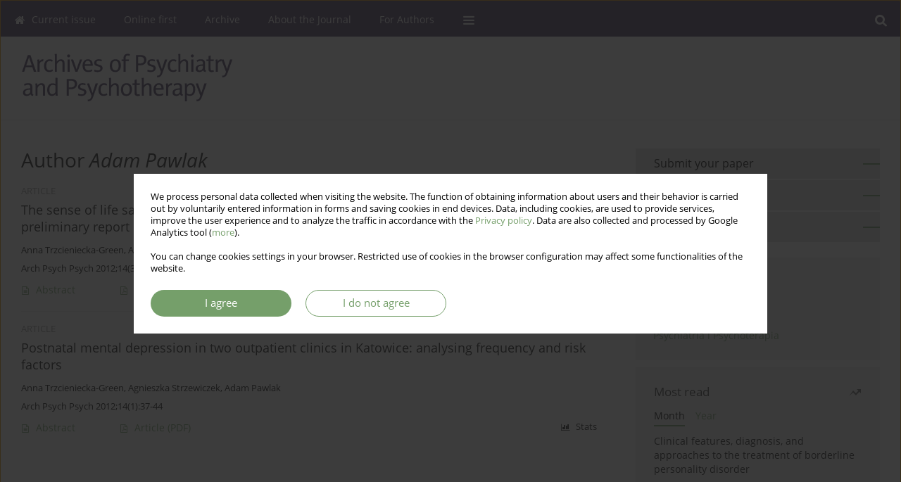

--- FILE ---
content_type: text/html; charset=UTF-8
request_url: https://www.archivespp.pl/Author-Adam-Pawlak/203485
body_size: 7485
content:
<!DOCTYPE html>
<html xmlns:mml="http://www.w3.org/1998/Math/MathML" lang="en">
<head>
<meta charset="utf-8" />
<meta http-equiv="X-UA-Compatible" content="IE=edge" />
<meta name="viewport" content="width=device-width, initial-scale=1" />
<meta name="robots" content="all,index,follow" />


	<link rel="shortcut icon" href="https://www.journalssystem.com/_static/g/c/js_favicon.ico?v=1" type="image/x-icon" />

<link rel="stylesheet" href="https://www.archivespp.pl/es-static/esfontsv5/styles.css?v6" />

<link rel="stylesheet" href="https://www.journalssystem.com/_static/common/bootstrap-4.6.0-dist/css/bootstrap.css" />
<style>

a {color: #759f6a;}
a:link {text-decoration:none;color: #759f6a;}
a:visited {text-decoration:none;color: #759f6a;}
a:focus {text-decoration:underline;color: #759f6a;}
a:active {text-decoration:none;color: #759f6a;}
a:hover {text-decoration:underline;color: #759f6a;}

</style>
<link rel="stylesheet" type="text/css" href="https://www.archivespp.pl/es-static/css/styles_v2.css?v231567" />
<link rel="stylesheet" type="text/css" href="https://www.archivespp.pl/es-static/css/v2-box.css?v1.1" />


<script src="https://www.journalssystem.com/_static/common/jquery-3.6.0.min.js"></script>
<script src="https://www.journalssystem.com/_static/common/bootstrap-4.6.0-dist/js/bootstrap.min.js"></script>
<script src="https://www.journalssystem.com/_static/common/jquery.fancybox.min.js?v=3"></script>
<link rel="stylesheet" href="https://www.journalssystem.com/_static/common/jquery.fancybox.min.css?v=3" type="text/css" media="screen" />

<script src="https://www.journalssystem.com/_static/js/scripts.js?v=v2.1234"></script>


<style>



@media (min-width: 1px) {
	img.articleImg		{width: 100px;}
	img.articleImgList	{width: 100px;}
	div.articleInfo {}	
}
@media (min-width: 768px) {
	img.articleImg		{width: 190px;}
	img.articleImgList	{width: 110px;}
	div.articleInfo {width: calc(100% - 200px); float: left;}	
}


.issuePdfButton					{display:inline-block; background:#4F3E65; padding:7px 14px;color:#ffffff !important; }






div.topMenuIn							{background-color: #4F3E65; }
div.topMenuIn .submenu					{background-color: #4F3E65; }
div.searchArea							{background-color: #4F3E65; }
div.mMenu	 							{background: #4F3E65; }
a.mMenu.collapsed  						{ background-color: #4F3E65; }
a.mMenu  								{ color: #4F3E65;}
a.mSearch.collapsed  					{ background-color: #4F3E65; }
a.mSearch			  					{ color: #4F3E65;}










div.magBibliography2 a:hover 					{color: #759f6a;}

div.rightBox0:hover .boxIcon	{color:#759f6a;}
div.rightBox1:hover .boxIcon	{color:#759f6a;}

div.articleTopInner	 a.articleTopL:hover		{border-bottom:2px solid #759f6a; color: #759f6a;}
a.articleNavArrow:hover							{color: #759f6a;}

a.download-pdf							{color: #759f6a;}
a.download-pdf:hover					{color: #759f6a;}

a.magStats:hover				{color:  #759f6a;}
a.advSearch:hover				{color:  #759f6a;}
div.logosMore a:hover			{color:  #759f6a;}

a.cookieAccept					{background:  #759f6a;}
a.cookieDecline					{color:  #759f6a;border:1px solid #759f6a;}
a.cookieMore					{color:  #759f6a;}

div.refExternalLink	.icon			{color:  #759f6a;}
div.otherArticles a:hover				{color: #759f6a;}
div.scrollArrow	a:hover				{color: #759f6a;}

.bgMain								{background-color: #759f6a !important;}


a.magArticleTitle:hover			{color:  #759f6a;}
div.topMenuFullClose a:hover	{color:  #759f6a;}
a.cookieAlertClose:hover		{color:  #759f6a;}
div.topMenuFull a.menuOpt:hover	{color:  #759f6a;}

div.tabsIn a.tabCur				{border-top: 1px solid #759f6a;}
	
div.impOptionsBorder {border-color: #759f6a;}
a.impOptionSubmit {background: #759f6a;}


a.impOption {border-color: #759f6a; color: #759f6a;}
a.impOption:hover {background: #759f6a;}
div.menu a.menuCurrentPos   {border-color: #759f6a;}
div.pagingDiv a {color: #759f6a; }
div.pagingDiv a:hover {background: #759f6a; border: 1px solid #759f6a; }
div.pagingDiv b {background: #759f6a;}
div.subtitleUnderline { border-bottom: 2px solid #759f6a;}

div.rightBoxOptLine 	{ border-bottom:2px solid #759f6a; }
div.logosMoreLine		{ border-bottom:2px solid #759f6a; }

div.highlights ul li::before { color: #759f6a;}	

ul.tops li.current 			{ border-bottom-color:#759f6a;}
div.header 					{ background: #ffffff; }
div.metricValueImp 			{ color:#759f6a;}
div.metrics a				{ color:#759f6a;}

input.emailAlertsButton 	{color: #759f6a;}


div.linksColorBackground	{background: #759f6a;}

div.whiteLogoOut				{background: #ffffff;}

div.abstractSup				{background: #759f6a;}
div.abstractSupLink			{color: #759f6a; }	
div.abstractSupLink:hover	{background: #759f6a; color:#fff; }	




















</style>

<script>

function countStats(articleId, countType) {
	$.get('https://www.archivespp.pl/CountStats/'+articleId+'/'+countType+'/');
}

function pdfStats(articleId) {
	countStats(articleId, 'PDF');
}

jQuery(document).ready(function() {	
	$(".db-orcid").each(function(){
        var elementContent = $(this).html();
        elementContent = '<div class="icon icon-orcid"></div>'+elementContent;
        $(this).html(elementContent);
    });
	
	$(".db-googlescholar").each(function(){
        var elementContent = $(this).html();
        elementContent = '<div class="icon icon-googlescholar"></div>'+elementContent;
        $(this).html(elementContent);
    });
	
	$(".db-researcherid").each(function(){
        var elementContent = $(this).html();
        elementContent = '<div class="icon icon-researcher-id"></div>'+elementContent;
        $(this).html(elementContent);
    });
    
	$(".db-scopus").each(function(){
        var elementContent = $(this).html();
        elementContent = '<div class="icon icon-scopus"></div>'+elementContent;
        $(this).html(elementContent);
    });
    
});

</script><script src="https://www.journalssystem.com/_static/common/jcanvas.min.js"></script>
<script src="https://www.journalssystem.com/_static/common/es.canvas.js?v2"></script>



<title>
			Archives of Psychiatry and Psychotherapy - Author Adam Pawlak
	</title>

<script src="https://platform-api.sharethis.com/js/sharethis.js#property=647f0be740353a0019caf2e3&product=inline-share-buttons&source=platform" async="async"></script>

<!-- Google Analytics -->
		
</head>
<body>
	<div id="skipLinks">
	<a href="#contentId">Skip to content</a>
</div>

<div class="container-fluid">

<div class="d-none d-md-block">

</div>
<div class="d-block d-md-none"><!-- mobile menu -->
	<div class="mMenu">
	
	

		   <a href="#" onclick="$('#mMenuCollapse').slideToggle(400); $('#mSearchCollapse').hide();  return false;" class="dirRight menuOpt mobileMenuIcoOpt">
		   		<div class="icon icon-reorder"></div>
		   </a>
		   <a href="#" onclick="$('#mSearchCollapse').slideToggle(150); $('#mMenuCollapse').hide(); return false;" class="dirRight menuOpt mobileMenuIcoOpt">
		   		<div class="icon icon-search"></div>
		   </a>
		   			 	
		 			 	
		 			 
		   			 	
		 			 	
		 			 	
					 			   
		   				
		   <div class="clearAll">&nbsp;</div>
		   <div class="mobileMenuHiddenDiv" id="mMenuCollapse">
		     	 <div class="mobileMenu">
											<a href="https://www.archivespp.pl/" class="menuOpt  ">Current issue</a>
								
															<a href="https://www.archivespp.pl/Online-first" class="menuOpt  ">Online first</a>
								
															<a href="https://www.archivespp.pl/Archive" class="menuOpt  ">Archive</a>
								
															<a href="https://www.archivespp.pl/About-the-Journal,823.html" class="menuOpt  ">About the Journal</a>
								
									<a href="https://www.archivespp.pl/Editorial-Board,826.html" class="menuOpt menuSub  ">Editorial Board</a>
									<a href="https://www.archivespp.pl/Advisory-Board,827.html" class="menuOpt menuSub  ">Advisory Board</a>
									<a href="https://www.archivespp.pl/Editorial-Policy,3594.html" class="menuOpt menuSub  ">Editorial Policy</a>
									<a href="https://www.archivespp.pl/RODO,3595.html" class="menuOpt menuSub  ">RODO</a>
									<a href="https://www.archivespp.pl/Publisher,3596.html" class="menuOpt menuSub  ">Publisher</a>
									<a href="https://www.archivespp.pl/Indexing,3597.html" class="menuOpt menuSub  ">Indexing</a>
															<a href="https://www.archivespp.pl/For-Authors,824.html" class="menuOpt  ">For Authors</a>
								
										</div>		   </div>
		   <div class="mobileMenuHiddenDiv" id="mSearchCollapse">
		     	<div class="mobileSearch">
<div class="divRelative">
	<form action="https://www.archivespp.pl/Search/" name="searchFormmobile" method="get">
		<input name="s" type="text" class="mobileSearchInput" value=""/>
		<div class="searchBut"><a href="#" onclick="document.searchFormmobile.submit();return false;"><div class="icon icon-angle-right"></div></a></div>
			</form>
	</div>
</div>		   </div>
	</div>
</div>

<div class="row d-none d-md-block">
	<div class="col-12">
		<div class="topMenuUnder"></div>
		<div class="topMenu" id="topMenuId">
			<div class="topMenuIn">
		 			 	
		 	<a href="#" class="menuOpt dirRight" id="searchButtonId" onclick="toggleSearchForm(); return false;"><div class="menuIcon icon icon-search" aria-hidden="true"></div></a>
		 	
		 	<div class="searchArea" id="searchAreaId"><div class="searchAreaIn">
		 		<div class="searchButton">
		 			<a href="#" onclick="document.getElementById('searchFormId').submit();">SEARCH</a>
		 		</div>
		 		<form action="https://www.archivespp.pl/Search/" id="searchFormId" name="searchForm" method="get">
					<input name="s" id="searchInputId" type="text" value=""/>
				</form>
		 	</div></div>
		 	
		 	<script>
			
		
				function toggleSearchForm(){
					$('#searchAreaId').toggle(); 
					$('#searchButtonId').toggleClass('menuOptSubmenuOpen'); 
					document.getElementById('searchInputId').focus(); 
				}
				
				function hideSearchForm() { 
					$('#searchAreaId').hide(); 
					$('#searchButtonId').removeClass('menuOptSubmenuOpen'); 
			    }
				
				function setSubmenuWidth(menuPosId) { 
					$("#submenu"+menuPosId).css("min-width", $("#menuPos"+menuPosId).outerWidth() + "px");
				}
				
				$(window).scroll(function () { 
					hideSearchForm();
			    });
			
			
			</script>
		 	
										<div class="dirLeft" >
										<a id="menuPos820" href="https://www.archivespp.pl/" class="menuOpt ">
						<div class="dirLeft icon icon-home" aria-hidden="true"></div> Current issue
					</a>
										
								
				</div>
													<div class="dirLeft" >
										<a id="menuPos821" href="https://www.archivespp.pl/Online-first" class="menuOpt ">
						 Online first
					</a>
										
								
				</div>
													<div class="dirLeft" >
										<a id="menuPos822" href="https://www.archivespp.pl/Archive" class="menuOpt ">
						 Archive
					</a>
										
								
				</div>
													<div class="dirLeft" onmouseover="$('#submenu823').show(0, setSubmenuWidth(823)); $('#menuPos823').addClass('menuOptSubmenuOpen');"  onmouseout="$('#submenu823').hide(); $('#menuPos823').removeClass('menuOptSubmenuOpen');">
										<a id="menuPos823" href="https://www.archivespp.pl/About-the-Journal,823.html" class="menuOpt ">
						 About the Journal
					</a>
										
											<div class="submenu" id="submenu823"><div class="submenuIn">
													<a href="https://www.archivespp.pl/Editorial-Board,826.html" class="menuSubOpt">Editorial Board</a>
													<a href="https://www.archivespp.pl/Advisory-Board,827.html" class="menuSubOpt">Advisory Board</a>
													<a href="https://www.archivespp.pl/Editorial-Policy,3594.html" class="menuSubOpt">Editorial Policy</a>
													<a href="https://www.archivespp.pl/RODO,3595.html" class="menuSubOpt">RODO</a>
													<a href="https://www.archivespp.pl/Publisher,3596.html" class="menuSubOpt">Publisher</a>
													<a href="https://www.archivespp.pl/Indexing,3597.html" class="menuSubOpt">Indexing</a>
												</div></div>
								
				</div>
													<div class="dirLeft" >
										<a id="menuPos824" href="https://www.archivespp.pl/For-Authors,824.html" class="menuOpt ">
						 For Authors
					</a>
										
								
				</div>
									
					 	
		 			 	
		 			 	 
					 	
		 			 	
		 			 	
					 	
		 			 	
						<div class="dirLeft">
		 		<a href="#" class="menuOpt" id="desktopFullMenuLinkId" onclick="$('#topMenuId').addClass('topMenuHidden'); $('#topMenuFullId').addClass('topMenuFullVisible'); hideSearchForm(); return false;">
		 			<div class="menuIcon icon icon-reorder"></div>
		 		</a>
		 	</div>
		 				<div class="clearAll"></div>
			</div>
			
			<div class="topMenuFull" id="topMenuFullId">
			<div class="topMenuFullIn">
				<div class="container-fluid stdRow">
				
					<div class="row">
						<div class="col-6 topMenuFullLogo">
						<div>
													<img src="https://www.archivespp.pl/_static/app-logo2.png" alt="Logo of the journal: Archives of Psychiatry and Psychotherapy" class="hLogo" style="max-width:190%;" />
												</div>
						</div>
						<div class="col-6 topMenuFullClose">
							<a href="#" onclick="$('#topMenuFullId').removeClass('topMenuFullVisible'); $('#topMenuId').removeClass('topMenuHidden'); return false;">
								<div class="icon icon-close-empty"></div>
							</a>
						</div>
					</div>
				
					<div class="row">

											<div class="col-md-3">
														<a href="https://www.archivespp.pl/" class="menuOpt">
								Current issue
							</a>
														
													</div>
																	<div class="col-md-3">
														<a href="https://www.archivespp.pl/Online-first" class="menuOpt">
								Online first
							</a>
														
													</div>
																	<div class="col-md-3">
														<a href="https://www.archivespp.pl/Archive" class="menuOpt">
								Archive
							</a>
														
													</div>
																	<div class="col-md-3">
														<a href="https://www.archivespp.pl/About-the-Journal,823.html" class="menuOpt">
								About the Journal
							</a>
														
																						<a href="https://www.archivespp.pl/Editorial-Board,826.html" class="menuSubOpt">Editorial Board</a>
															<a href="https://www.archivespp.pl/Advisory-Board,827.html" class="menuSubOpt">Advisory Board</a>
															<a href="https://www.archivespp.pl/Editorial-Policy,3594.html" class="menuSubOpt">Editorial Policy</a>
															<a href="https://www.archivespp.pl/RODO,3595.html" class="menuSubOpt">RODO</a>
															<a href="https://www.archivespp.pl/Publisher,3596.html" class="menuSubOpt">Publisher</a>
															<a href="https://www.archivespp.pl/Indexing,3597.html" class="menuSubOpt">Indexing</a>
																				</div>
													</div><div class="row topMenuFullLineOut"><div class="col-12 topMenuFullLine"></div></div><div class="row">
																	<div class="col-md-3">
														<a href="https://www.archivespp.pl/For-Authors,824.html" class="menuOpt">
								For Authors
							</a>
														
													</div>
															
				</div>
				</div>
			</div>	
			</div>
			
		</div>
	</div>
</div>



<div class="row header">
<div class="container-fluid stdRow">
<div class="row" id="jsHeaderId">
	<div class="col-12">
					<div class="headLogo">
				<div class="d-none d-md-block">
								</div>
				<a href="https://www.archivespp.pl/">
									<img src="https://www.archivespp.pl/_static/app-logo2.png" alt="Logo of the journal: Archives of Psychiatry and Psychotherapy" class="hLogo" style=""  />
								</a>
				<div class="d-none d-md-block">
								</div>
			</div>
			<div id="contentId"></div>
	</div>
</div>
</div>
</div>




<div class="row mainBG">
<div class="container-fluid stdRow">
<div class="row">
	<div class="col-12 col-md-8 mainDiv">
		
		
			
		
				
	
			
			
		
			<h1>Author <i>Adam Pawlak</i></h1>
		
				<div style="height: 7px;line-height: 7px;font-size: 0;">&nbsp;</div>





<div rel="articles-list-rel">
<div rel="areaRelType" class="magArticle">

		
		
	
			<div class="dirLeft magArticleType">ARTICLE</div>
		
		<div class="clearAll">&nbsp;</div>
	
	
	<a href="https://www.archivespp.pl/The-sense-of-life-satisfaction-and-the-level-of-perceived-stress-in-the-midwifery,153346,0,2.html"  class="magArticleTitle">
		<h2>The sense of life satisfaction and the level of perceived stress in the midwifery profession - a preliminary report</h2>
	</a>
	
					<div class="magAuthors">
							<a href="https://www.archivespp.pl/Author-Anna+Trzcieniecka-Green/203298" class="black">Anna Trzcieniecka-Green</a>, 							<a href="https://www.archivespp.pl/Author-Anna+Gaczek/203498" class="black">Anna Gaczek</a>, 							<a href="https://www.archivespp.pl/Author-Adam+Pawlak/203485" class="black">Adam Pawlak</a>					</div>
				
			<div class="magBibliography2">
			Arch Psych Psych 2012;14(3):35-43
		</div>
		
			
	
	<div class="clearAll">&nbsp;</div>
	
		<div>
		<div class="row no-gutters">
    		<div class="col-12 col-lg-9 order-2 order-lg-1 pad-top-12">
        		        		<a class="dirLeft magAbstract" href="https://www.archivespp.pl/The-sense-of-life-satisfaction-and-the-level-of-perceived-stress-in-the-midwifery,153346,0,2.html" ><div class="icon icon-file-text-o"></div>Abstract</a>
        		        		
        		        			        			<a class="dirLeft magFullT"  target="_blank" onclick="pdfStats(153346);return true;" href="https://www.archivespp.pl/pdf-153346-78012?filename=The-sense-of-life-satisfa.pdf"><div class="icon icon-file-pdf-o"></div>
        			        			Article <span class="block">(PDF)</span>
        			</a> 
        		    		</div>
    		
    		    			<div class="col-12 col-lg-3 text-left text-lg-right pad-top-3 pad-top-lg-12 order-1 order-lg-2">
    			<div class="d-inline-block">
    									
    				    	    			<a class="dirLeft magStats" href="#" data-fancybox="popup" data-type="ajax" data-src="https://www.archivespp.pl/stats/153346/"><div class="dirLeft icon icon-bar-chart"></div>Stats</a>
    
        				        			   
    				
    				<div class="clearAll">&nbsp;</div>
    			</div> 
    			</div>
    				
		</div>
	</div>
		
</div>
<div rel="areaRelType" class="magArticle">

		
		
	
			<div class="dirLeft magArticleType">ARTICLE</div>
		
		<div class="clearAll">&nbsp;</div>
	
	
	<a href="https://www.archivespp.pl/Postnatal-mental-depression-in-two-outpatient-clinics-in-Katowice-analysing-frequency,153332,0,2.html"  class="magArticleTitle">
		<h2>Postnatal mental depression in two outpatient clinics in Katowice: analysing frequency and risk factors</h2>
	</a>
	
					<div class="magAuthors">
							<a href="https://www.archivespp.pl/Author-Anna+Trzcieniecka-Green/203298" class="black">Anna Trzcieniecka-Green</a>, 							<a href="https://www.archivespp.pl/Author-Agnieszka+Strzewiczek/203484" class="black">Agnieszka Strzewiczek</a>, 							<a href="https://www.archivespp.pl/Author-Adam+Pawlak/203485" class="black">Adam Pawlak</a>					</div>
				
			<div class="magBibliography2">
			Arch Psych Psych 2012;14(1):37-44
		</div>
		
			
	
	<div class="clearAll">&nbsp;</div>
	
		<div>
		<div class="row no-gutters">
    		<div class="col-12 col-lg-9 order-2 order-lg-1 pad-top-12">
        		        		<a class="dirLeft magAbstract" href="https://www.archivespp.pl/Postnatal-mental-depression-in-two-outpatient-clinics-in-Katowice-analysing-frequency,153332,0,2.html" ><div class="icon icon-file-text-o"></div>Abstract</a>
        		        		
        		        			        			<a class="dirLeft magFullT"  target="_blank" onclick="pdfStats(153332);return true;" href="https://www.archivespp.pl/pdf-153332-77997?filename=Postnatal-mental-depressi.pdf"><div class="icon icon-file-pdf-o"></div>
        			        			Article <span class="block">(PDF)</span>
        			</a> 
        		    		</div>
    		
    		    			<div class="col-12 col-lg-3 text-left text-lg-right pad-top-3 pad-top-lg-12 order-1 order-lg-2">
    			<div class="d-inline-block">
    									
    				    	    			<a class="dirLeft magStats" href="#" data-fancybox="popup" data-type="ajax" data-src="https://www.archivespp.pl/stats/153332/"><div class="dirLeft icon icon-bar-chart"></div>Stats</a>
    
        				        			   
    				
    				<div class="clearAll">&nbsp;</div>
    			</div> 
    			</div>
    				
		</div>
	</div>
		
</div>
</div>

	
		
		<!--  END MAIN -->
		</div>
		
		<div class="col-12 col-md-4">
		
			<div class="rightBoxes fullWidth">
						
						
			<div style="padding-bottom:20px">
	<a href="https://www.editorialsystem.com/app" target="_blank" class="rightBoxOpt" title="Submit your paper - Opens in a new window" >
		<div class="rightBoxOptLine"></div>
		Submit your paper
	</a>

			<a href="https://www.archivespp.pl/For-Authors,824.html" class="rightBoxOpt" >
			<div class="rightBoxOptLine"></div>
			For Authors		</a>
			<a href="https://www.archivespp.pl/Archive" class="rightBoxOpt" >
			<div class="rightBoxOptLine"></div>
			Archive		</a>
					
</div>								
						
						
							
								
							
					
			
																						<div class="rightBox1" style="padding:5px 5px 5px 5px;">
	<div style="padding: 20px;">
<div class="rightBoxLabel">Recommended</div>

<a href="http://www.psychiatriapolska.pl/" target="_blank">Psychiatria Polska</a><br/>
<a href="http://www.psychoterapiaptp.pl/" target="_blank">Psychoterapia</a><br/>
<a href="http://www.psychiatriapsychoterapia.pl/" target="_blank">Psychiatria i Psychoterapia</a>

</div>
</div>																			
								
				
				
								
								
				
					
				
									<div class="rightBox1">
	<div class="rightBoxLabel"><div class="boxIcon icon icon-arrow-graph-up-right dirRight"></div>Most read</div>

		
	 
	<div id="monthlyTop" rel="topRel" >		
    	<ul class="tops">

		
	    	<li class="dirLeft current">
    		    			Month
    		    	</li> 
    	<div style="width: 15px; " class="dirLeft">&nbsp;</div>		
	    	<li class="dirLeft ">
    		    		<a href="#" onclick="$('[rel=topRel]').hide(); $('#yearTop').show(); return false;">Year</a>
    		    	</li>
    	<div style="width: 15px; " class="dirLeft">&nbsp;</div>    	
	<div class="clearAll">&nbsp;</div>
</ul>
		<div class="otherArticles">
			
	<div class="boxPos topPos">
		<a  href="https://www.archivespp.pl/Clinical-features-diagnosis-and-approaches-to-the-treatment-of-borderline-personality,205143,0,2.html">Clinical features, diagnosis, and approaches to the treatment of borderline personality disorder</a>
	</div>
			
	<div class="boxPos topPos">
		<a  href="https://www.archivespp.pl/Family-Constellation-Method-of-Bert-Hellinger-in-the-context-of-the-Code-of-Ethics,153318,0,2.html">Family Constellation Method of Bert Hellinger in the context of the Code of Ethics for Psychotherapists</a>
	</div>
			
	<div class="boxPos ">
		<a  href="https://www.archivespp.pl/The-relationships-between-temperamental-traits-and-professional-burnout-and-defense,209214,0,2.html">The relationships between temperamental traits and professional burnout and defense mechanisms of psychotherapists</a>
	</div>
</div>	</div>
		
		<div id="yearTop" rel="topRel" style="display:none;">
    	<ul class="tops">

		
	    	<li class="dirLeft ">
    		    			<a href="#" onclick="$('[rel=topRel]').hide(); $('#monthlyTop').show(); return false;">Month</a>
    		    	</li> 
    	<div style="width: 15px; " class="dirLeft">&nbsp;</div>		
	    	<li class="dirLeft current">
    		    			Year
    		    	</li>
    	<div style="width: 15px; " class="dirLeft">&nbsp;</div>    	
	<div class="clearAll">&nbsp;</div>
</ul>
    	<div class="otherArticles">
			
	<div class="boxPos topPos">
		<a  href="https://www.archivespp.pl/Effect-of-schizophrenia-and-substance-use-disorder-on-depressive-symptoms-and-stressful,177185,0,2.html">Effect of schizophrenia and substance use disorder on depressive symptoms and stressful life events</a>
	</div>
			
	<div class="boxPos topPos">
		<a  href="https://www.archivespp.pl/The-interplay-between-self-compassion-and-mindfulness-in-the-explanation-of-depression,200079,0,2.html">The interplay between self-compassion and mindfulness in the explanation of depression and anxiety in depressed individuals</a>
	</div>
			
	<div class="boxPos ">
		<a  href="https://www.archivespp.pl/Treatment-of-trauma-cognitive-processing-therapy-or-prolonged-exposure-Analysis-of,201423,0,2.html">Treatment of trauma - cognitive processing therapy or prolonged exposure? Analysis of leading approaches within the cognitive-behavioral paradigm</a>
	</div>
</div>	</div>
		
</div>					

					
					
									
<div class="rightBox1" >
	<div class="rightBoxLabel"><div class="boxIcon icon icon-ios-browsers-outline dirRight" aria-hidden="true"></div>Indexes</div>
	<div style="height: 1px;line-height: 1px;font-size: 0;">&nbsp;</div>	<div class="indexPos boxPos"><a href="https://www.archivespp.pl/Keywords">Keywords index</a></div>
			<div class="indexPos boxPos"><a href="https://www.archivespp.pl/Topics">Topics index</a></div>
		<div class="boxPos"><a href="https://www.archivespp.pl/Authors">Authors index</a></div>
</div>								
										</div>
		</div>
	</div>
	</div>
	</div>
	
	 
	<div class="row footer1">
	<div class="container-fluid stdRow">
	<div class="row">
		<div class="col-6">
												<div class="issn">
				<div style="display:inline-block;">
				<table>
				<tr><td class="issnLabel">eISSN:</td><td class="issnValue">2083-828X</td></tr>				<tr><td class="issnLabel">ISSN:</td><td class="issnValue">1509-2046</td></tr>				</table>
				</div>
			</div>	
					</div>
		
		<div class="col-6 text-right">	
		<img src="https://www.journalssystem.com/_static/g/c/js_logo_small.png" alt="Journals System - logo"/>		
		</div>
	</div>
	</div>
	</div>
	
	<div class="row footer2">
	<div class="container-fluid stdRow">
	<div class="row">
		<div class="col-12">
			<div class="copyright">			
				<div style="padding: 30px 0px 30px 0px;">
<div class="dirRight" style="padding:0 0 20px 20px;"><img src="https://www.psychiatriapolska.pl/f/b246abde5e8cbb60a0d3ba1c687356ff.png" border="0" height="80"/></div>
The journal is supported by the State Treasury as part of the Development of Scientific Journals (RCN) program<br/>
Project no. RCN/SN/0189/2021/1 implemented from 2022 to 2024<br/>
Total value of the project: PLN 200 000<br/>
Amount funded by the MEiN: PLN 80 000
<br/>

Aims of the project: Publication in Open Access mode on the Internet of 8 consecutive issues of the journal Archives of Psychiatry and Psychotherapy (years 2022-2024). Modernization and redesign of the journal’s website. Financing of the Editorial System. Copy editing and proofreading of journal issues. Counteracting scientific misinformation. Submission of electronic versions of the journal to the National Digital Library Polona and the Digital Library of Scientific Publications Academica.

</div>
<script>(function(d){var s = d.createElement("script");s.setAttribute("data-position", 3);s.setAttribute("data-account", "tddUWyxYEN");s.setAttribute("src", "https://cdn.userway.org/widget.js");(d.body || d.head).appendChild(s);})(document)</script><noscript>Please ensure Javascript is enabled for purposes of <a href="https://userway.org">website accessibility</a></noscript>				<div class="text-center">© 2006-2026 Journal hosting platform by <a href="http://www.bentus.com">Bentus</a></div>
			</div>
		</div>
	</div>
	</div>
	</div>
		
	
<div class="hidden">
	<a id="cookieAlertLinkId" href="#" data-fancybox="cookie-alert" data-src="#acceptCookiesId"></a>
</div>

<script> 

var acceptCookies = getCookie("acceptOwnCookiesCookie");
var declineCookies = getCookie("declineOwnCookiesCookie");

if (acceptCookies == 1 || declineCookies == 1) {
}
else{
	jQuery(document).ready(function() {	
		$("[data-fancybox=cookie-alert]").fancybox({
			'modal'	: true
		});
		
		$('#cookieAlertLinkId').click();
	});
}

</script>	
<div class="hidden">
<div id="acceptCookiesId" class="box-w-900">
	<div>
		<div class="pad-bot-10 font09em lh14em">We process personal data collected when visiting the website. The function of obtaining information about users and their behavior is carried out by voluntarily entered information in forms and saving cookies in end devices. Data, including cookies, are used to provide services, improve the user experience and to analyze the traffic in accordance with the <a href='https://www.editorialsystem.com/Privacy-policy/' target='_blank' title='Privacy policy - Opens in a new window'>Privacy policy</a>. Data are also collected and processed by Google Analytics tool (<a href='https://www.google.com/intl/eng/policies/privacy/partners/' target='_blank' title='Google - Opens in a new window'>more</a>).<br/><br/>You can change cookies settings in your browser. Restricted use of cookies in the browser configuration may affect some functionalities of the website.</div>
	</div>
	
	<div class="text-center">
	<a href="#" class="cookieAccept" onclick="setCookie('acceptOwnCookiesCookie',1,800); $.fancybox.close(); return false;">
		I agree
	</a>
	<a href="#" class="cookieDecline" onclick="setCookie('declineOwnCookiesCookie',1,3); $.fancybox.close(); return false;">
		I do not agree
	</a>
		</div>
</div>
</div>

	
	<div class="row footer2">
	<div class="container-fluid stdRow">
	<div class="row">
	<div class="col-12 scrollArrow">
		<script>
			$(document).ready(function(){
				// scroll body to 0px on click
				$('#scrollToTop').click(function () {
					var body = $("html, body");
					body.animate({scrollTop:0}, 500, 'swing');
				});
			});
		</script>
	
		<a href="#" id="scrollToTop"><img src="https://www.journalssystem.com/_static/v/chevron-up.svg" width="31" alt="Scroll to top"/></a>
	</div>
	</div>
	</div>
	</div>
	
</div>
</body>
</html>